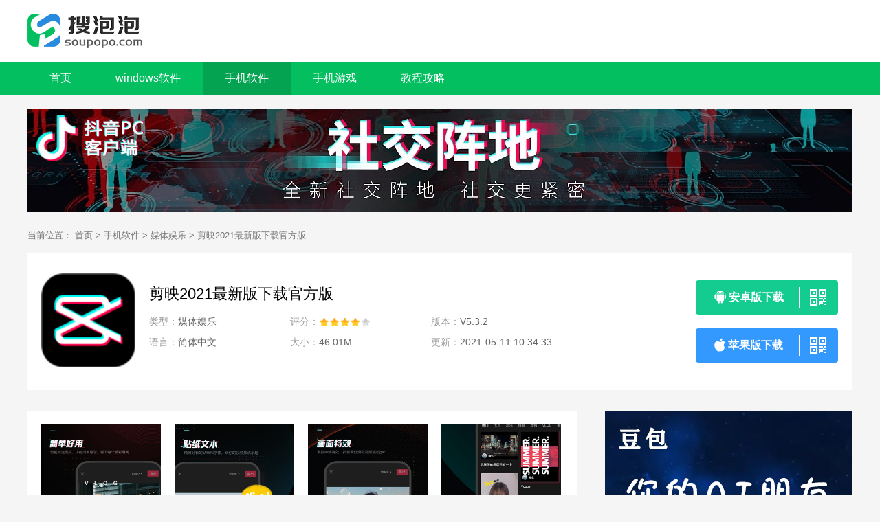

--- FILE ---
content_type: text/html
request_url: https://www.sopopo.com/shouji/1828.html
body_size: 4645
content:
<!DOCTYPE html>
<html>

<head>
    <meta charset="UTF-8">
    <meta http-equiv="X-UA-Compatible" content="IE=edge,chrome=1">
    <meta name="viewport" content="width=device-width, initial-scale=1.0">
    <title>剪映2021最新版下载官方版正版-剪映2021最新版下载官方版 V5.3.2-搜泡泡</title>
    <meta name="description" content="剪映2021最新版下载官方版是一款操作视频的时候使用这款软件就会变得非常简单的手机端移动应用网络热门软件，这款广告的主要特点就是0广告的，因为用户们经常会吐槽那些经常有广告的应用软件。">
    <meta name="keywords" content="剪映,剪映免费版,剪映免费版下载">
        <link rel="stylesheet" href="/statics/news/default/css/main.css">
        <link rel="stylesheet" href="/statics/news/default/css/downl.css">
    
        <link rel="alternate" media="only screen and(max-width: 640px)" href="https://m.sopopo.com/shouji/1828.html">
    <script src="/statics/news/default/js/jq.min.js"></script>
    <script type="text/javascript">
        (function(){
            var ua = navigator.userAgent.toLowerCase();
            var bIsIpad = ua.match(/ipad/i) == "ipad";
            var bIsIphoneOs = ua.match(/iphone os/i) == "iphone os";
            var bIsAndroid = ua.match(/android/i) == "android";
            var bIsWM=ua.match(/windows mobile/i)=="windows mobile";
            var host = "//m.sopopo.com";
            var pathname = window.location.pathname;
            if(bIsIpad||bIsIphoneOs||bIsAndroid||bIsWM){
                window.location.href =host + pathname;
            }
        })();
    </script>
    </head>

<body>
<div class="logo-box">
    <div class="top_wrap">
        <a href="/" class="logo fl"><img src="//img.sopopo.com/statics/news/default/images/logo-index.png" alt=""></a>
    </div>
</div>
<div class="Min_nav">
    <div class="wrap">
        <a  href="/">首页</a>
                <a  href="https://www.sopopo.com/soft/"><span>windows软件</span></a>
        <a class="on" href="https://www.sopopo.com/shouji/"><span>手机软件</span></a>
        <a  href="https://www.sopopo.com/shouji/shouyou/"><span>手机游戏</span></a>
        <a  href="https://www.sopopo.com/teach/"><span>教程攻略</span></a>
    </div>
</div>		<div class="content">
			<div class="crumb">
				<div class="wrap">
					当前位置：
					<a href="/">首页</a> > <a href="https://www.sopopo.com/shouji/">手机软件</a> > <a href="https://www.sopopo.com/shouji/mtyl/">媒体娱乐</a> >  剪映2021最新版下载官方版				</div>
			</div>
			<div class="downl_details">
				<div class="details_info fl">
					<img class="img" src="https://img.sopopo.com/uploadfile/gather/2021/0511/202105114879.jpg" alt="剪映2021最新版下载官方版"  onerror="javascript:this.src='//img.sopopo.com/statics/news/default/images/notimg.gif'">
					<div class="info">
						<div class="bt fl">
							<h1>剪映2021最新版下载官方版</h1>

						</div>
						<ul>
							<li><span>类型：</span>媒体娱乐</li>
							<li><span>评分：</span>
								<div class="start start4"></div>
							</li>
							<li><span>版本：</span>
								V5.3.2 </li>

							<li><span>语言：</span>简体中文</li>
							<li><span>大小：</span>
								46.01M							</li>
							<li><span>更新：</span>2021-05-11 10:34:33</li>
						</ul>
					</div>
				</div>
				<div class="downl fr" id="downl" data-id="1828">
										<a href="//down.sopopo.com/az-1828/" class="btn az"><i class="icon"></i><span>安卓版下载</span><div class="ewm"><u></u><div class="ewmbox"><img class="img" src="/api.php?op=CreateQRcode&action=create&l=L&size=4.8&url=https://m.sopopo.com/shouji/1828.html"><span>手机扫描下载</span></div></div></a>
															<a href="//down.sopopo.com/pg-1828/" class="btn ios"><i class="icon"></i><span>苹果版下载</span><div class="ewm"><u></u><div class="ewmbox"><img class="img" src="/api.php?op=CreateQRcode&action=create&l=L&size=4.8&url=https://m.sopopo.com/shouji/1828.html"><span>手机扫描下载</span></div></div></a>
									</div>
			</div>

			<div class="detail_L fl" id="Min_L">
				<div class="details_conten">
										<div class="hd_wrap">
						<div class="next_btn sild_btn"><i></i></div>
						<div class="prve_btn sild_btn"><i></i></div>
						<div class="pics">
																					<p><img src="https://img.sopopo.com/uploadfile/gather/2021/0511/202105115728.jpg" alt="剪映2021最新版下载官方版"></p>
																					<p><img src="https://img.sopopo.com/uploadfile/gather/2021/0511/202105115073.jpg" alt="剪映2021最新版下载"></p>
																					<p><img src="https://img.sopopo.com/uploadfile/gather/2021/0511/202105119119.jpg" alt="剪映2021最新版下载官方版下载"></p>
																					<p><img src="https://img.sopopo.com/uploadfile/gather/2021/0511/202105117599.jpg" alt="剪映"></p>
																					<p><img src="https://img.sopopo.com/uploadfile/gather/2021/0511/202105113978.jpg" alt="剪映2021最新版下载官方版截图5"></p>
																				</div>
					</div>
										<div class="desc_wrap">
						<h2 class="title">内容介绍</h2>
						<div class="cont">
							<p>　　<strong>剪映2021最新版下载官方版</strong>是一款操作视频的时候使用这款软件就会变得非常简单的手机端移动应用网络热门软件，这款广告的主要特点就是0广告的，因为用户们经常会吐槽那些经常有广告的应用软件，因为如果软件上投放了广告，就会增加广告费的额外收入，因此用户们不仅仅在这款软件上看不到有任何的广告，甚至在拍摄视频的时候对视频的美化和处理方面都是免费的，因此用户们经常会在剪映2021最新版下载官方版这款软件上面使用和上传自己喜欢的视频或者是拍摄自己喜欢的视频。</p>
						</div>

					</div>
				</div>
				<div class="list_wrap">
																									<div class="QZtitle">
						<h2>相关版本</h2>
					</div>

					<ul class="item_bb">
																		<li>
							<a title="剪映下载安卓版2021" href="/shouji/1824.html" target="_blank" class="img"><img src="https://img.sopopo.com/uploadfile/gather/2021/0511/202105119636.jpg" alt="剪映下载安卓版2021"  onerror="javascript:this.src='//img.sopopo.com/statics/news/default/images/notimg.gif'"></a>
							<a title="剪映下载安卓版2021" href="/shouji/1824.html" target="_blank" class="bt">剪映下载安卓版2021</a>
							<div class="start start4"></div>
						</li>
																								<li>
							<a title="剪映2021版本下载免费版" href="/shouji/1820.html" target="_blank" class="img"><img src="https://img.sopopo.com/uploadfile/gather/2021/0511/202105115061.jpg" alt="剪映2021版本下载免费版"  onerror="javascript:this.src='//img.sopopo.com/statics/news/default/images/notimg.gif'"></a>
							<a title="剪映2021版本下载免费版" href="/shouji/1820.html" target="_blank" class="bt">剪映2021版本下载免费版</a>
							<div class="start start4"></div>
						</li>
																								<li>
							<a title="剪映app下载官方版苹果版" href="/shouji/1815.html" target="_blank" class="img"><img src="https://img.sopopo.com/uploadfile/gather/2021/0511/202105113313.jpg" alt="剪映app下载官方版苹果版"  onerror="javascript:this.src='//img.sopopo.com/statics/news/default/images/notimg.gif'"></a>
							<a title="剪映app下载官方版苹果版" href="/shouji/1815.html" target="_blank" class="bt">剪映app下载官方版苹果版</a>
							<div class="start start4"></div>
						</li>
																								<li>
							<a title="剪映免费版" href="/shouji/1813.html" target="_blank" class="img"><img src="https://img.sopopo.com/uploadfile/gather/2021/0511/202105116012.jpg" alt="剪映免费版"  onerror="javascript:this.src='//img.sopopo.com/statics/news/default/images/notimg.gif'"></a>
							<a title="剪映免费版" href="/shouji/1813.html" target="_blank" class="bt">剪映免费版</a>
							<div class="start start4"></div>
						</li>
																								<li>
							<a title="剪映专业版" href="/shouji/1683.html" target="_blank" class="img"><img src="https://img.sopopo.com/uploadfile/gather/2021/0509/202105096141.jpg" alt="剪映专业版"  onerror="javascript:this.src='//img.sopopo.com/statics/news/default/images/notimg.gif'"></a>
							<a title="剪映专业版" href="/shouji/1683.html" target="_blank" class="bt">剪映专业版</a>
							<div class="start start4"></div>
						</li>
																								<li>
							<a title="剪映2021最新版" href="/shouji/1681.html" target="_blank" class="img"><img src="https://img.sopopo.com/uploadfile/gather/2021/0509/202105094297.jpg" alt="剪映2021最新版"  onerror="javascript:this.src='//img.sopopo.com/statics/news/default/images/notimg.gif'"></a>
							<a title="剪映2021最新版" href="/shouji/1681.html" target="_blank" class="bt">剪映2021最新版</a>
							<div class="start start4"></div>
						</li>
																								<li>
							<a title="剪映app下载最新版" href="/shouji/261.html" target="_blank" class="img"><img src="https://img.sopopo.com/uploadfile/2021/0414/20210414113436136.jpg" alt="剪映app下载最新版"  onerror="javascript:this.src='//img.sopopo.com/statics/news/default/images/notimg.gif'"></a>
							<a title="剪映app下载最新版" href="/shouji/261.html" target="_blank" class="bt">剪映app下载最新版</a>
							<div class="start start4"></div>
						</li>
																	</ul>

					
										<div class="QZtitle">
						<h2>本类推荐</h2>
					</div>
					<div class="item_tj">
																		<a title="灰灰影音官方版" href="/shouji/1854.html" target="_blank">
							<img src="https://img.sopopo.com/uploadfile/gather/2020/0612/202006126590.jpg" alt="灰灰影音官方版" onerror="javascript:this.src='//img.sopopo.com/statics/news/default/images/notimg.gif'">
							<p>灰灰影音官方版</p>
							<span>下载</span>
						</a>
												<a title="万能影视app正版" href="/shouji/1852.html" target="_blank">
							<img src="https://img.sopopo.com/uploadfile/2020/0612/20200612035827298.png" alt="万能影视app正版" onerror="javascript:this.src='//img.sopopo.com/statics/news/default/images/notimg.gif'">
							<p>万能影视app正版</p>
							<span>下载</span>
						</a>
												<a title="58影院手机版app" href="/shouji/1851.html" target="_blank">
							<img src="https://img.sopopo.com/uploadfile/2021/0511/20210511014041873.jpg" alt="58影院手机版app" onerror="javascript:this.src='//img.sopopo.com/statics/news/default/images/notimg.gif'">
							<p>58影院手机版app</p>
							<span>下载</span>
						</a>
												<a title="天地劫手游官方版" href="/shouji/1846.html" target="_blank">
							<img src="https://img.sopopo.com/uploadfile/2021/0511/20210511115227339.jpg" alt="天地劫手游官方版" onerror="javascript:this.src='//img.sopopo.com/statics/news/default/images/notimg.gif'">
							<p>天地劫手游官方版</p>
							<span>下载</span>
						</a>
												<a title="天地劫幽城再临官方版" href="/shouji/1845.html" target="_blank">
							<img src="https://img.sopopo.com/uploadfile/2021/0511/20210511113630557.jpg" alt="天地劫幽城再临官方版" onerror="javascript:this.src='//img.sopopo.com/statics/news/default/images/notimg.gif'">
							<p>天地劫幽城再临官方版</p>
							<span>下载</span>
						</a>
																	</div>



																														<div class="QZtitle">
						<h2>相关文章</h2>
					</div>
					<ul class="item_new">
												<li>
							<a title="天地劫幽城再临官方版" href="/teach/35.html" target="_blank">原神角色强度排行最新1.5</a>
							<span>2021-05-11</span>
						</li>
												<li>
							<a title="天地劫幽城再临官方版" href="/teach/34.html" target="_blank">原神祈愿保底规则新手初行者祈愿</a>
							<span>2021-05-11</span>
						</li>
												<li>
							<a title="天地劫幽城再临官方版" href="/teach/33.html" target="_blank">原神吉盖克斯在哪</a>
							<span>2021-05-11</span>
						</li>
												<li>
							<a title="天地劫幽城再临官方版" href="/teach/32.html" target="_blank">坎公骑冠剑1-7迷宫怎么走</a>
							<span>2021-05-07</span>
						</li>
												<li>
							<a title="天地劫幽城再临官方版" href="/teach/31.html" target="_blank">坎公骑冠剑角色强度排行二星</a>
							<span>2021-05-07</span>
						</li>
											</ul>

				</div>

			</div>
			<div class="detail_R fr" id="Min_R">
				<div class="r_item">
					<div class="r_title">
						<h2>本类排行</h2><a href="https://www.sopopo.com/shouji/mtyl/" target="_blank" class="more">更多 <i></i></a>
					</div>

					<ul class="ph" id="ph">
																								<li>
							<span>1</span>
							<a title="哔哩哔哩app免费下载新版" href="/shouji/1792.html" target="_blank" class="title">哔哩哔哩app免费下载新版</a>
							<div class="info">
								<a title="哔哩哔哩app免费下载新版" href="/shouji/1792.html" target="_blank" class="img"><img src="https://img.sopopo.com/uploadfile/gather/2021/0510/202105102382.jpg" alt="哔哩哔哩app免费下载新版" onerror="javascript:this.src='//img.sopopo.com/statics/news/default/images/notimg.gif'"></a>
								<a title="哔哩哔哩app免费下载新版" href="/shouji/1792.html" target="_blank" class="bt">哔哩哔哩app免费下载新版</a>
								<div class="start start4"></div>
								<a href="/shouji/1792.html" target="_blank" class="downl">下载</a>
							</div>
						</li>
																		<li>
							<span>2</span>
							<a title="木瓜影视大全app官方版" href="/shouji/641.html" target="_blank" class="title">木瓜影视大全app官方版</a>
							<div class="info">
								<a title="木瓜影视大全app官方版" href="/shouji/641.html" target="_blank" class="img"><img src="https://img.sopopo.com/uploadfile/gather/2020/0618/202006183759.jpg" alt="木瓜影视大全app官方版" onerror="javascript:this.src='//img.sopopo.com/statics/news/default/images/notimg.gif'"></a>
								<a title="木瓜影视大全app官方版" href="/shouji/641.html" target="_blank" class="bt">木瓜影视大全app官方版</a>
								<div class="start start4"></div>
								<a href="/shouji/641.html" target="_blank" class="downl">下载</a>
							</div>
						</li>
																		<li>
							<span>3</span>
							<a title="哔哩哔哩官方版" href="/shouji/1403.html" target="_blank" class="title">哔哩哔哩官方版</a>
							<div class="info">
								<a title="哔哩哔哩官方版" href="/shouji/1403.html" target="_blank" class="img"><img src="https://img.sopopo.com/uploadfile/gather/2021/0506/202105066593.jpg" alt="哔哩哔哩官方版" onerror="javascript:this.src='//img.sopopo.com/statics/news/default/images/notimg.gif'"></a>
								<a title="哔哩哔哩官方版" href="/shouji/1403.html" target="_blank" class="bt">哔哩哔哩官方版</a>
								<div class="start start4"></div>
								<a href="/shouji/1403.html" target="_blank" class="downl">下载</a>
							</div>
						</li>
																		<li>
							<span>4</span>
							<a title="喜马拉雅app下载最新版" href="/shouji/1754.html" target="_blank" class="title">喜马拉雅app下载最新版</a>
							<div class="info">
								<a title="喜马拉雅app下载最新版" href="/shouji/1754.html" target="_blank" class="img"><img src="https://img.sopopo.com/uploadfile/gather/2021/0510/202105108269.jpg" alt="喜马拉雅app下载最新版" onerror="javascript:this.src='//img.sopopo.com/statics/news/default/images/notimg.gif'"></a>
								<a title="喜马拉雅app下载最新版" href="/shouji/1754.html" target="_blank" class="bt">喜马拉雅app下载最新版</a>
								<div class="start start4"></div>
								<a href="/shouji/1754.html" target="_blank" class="downl">下载</a>
							</div>
						</li>
																		<li>
							<span>5</span>
							<a title="MOMO陌陌官方版" href="/shouji/91.html" target="_blank" class="title">MOMO陌陌官方版</a>
							<div class="info">
								<a title="MOMO陌陌官方版" href="/shouji/91.html" target="_blank" class="img"><img src="https://img.sopopo.com/uploadfile/2021/0412/20210412044615402.jpg" alt="MOMO陌陌官方版" onerror="javascript:this.src='//img.sopopo.com/statics/news/default/images/notimg.gif'"></a>
								<a title="MOMO陌陌官方版" href="/shouji/91.html" target="_blank" class="bt">MOMO陌陌官方版</a>
								<div class="start start4"></div>
								<a href="/shouji/91.html" target="_blank" class="downl">下载</a>
							</div>
						</li>
																		<li>
							<span>6</span>
							<a title="QQ音乐app下载安卓版" href="/shouji/590.html" target="_blank" class="title">QQ音乐app下载安卓版</a>
							<div class="info">
								<a title="QQ音乐app下载安卓版" href="/shouji/590.html" target="_blank" class="img"><img src="https://img.sopopo.com/uploadfile/gather/2021/0419/202104199230.jpg" alt="QQ音乐app下载安卓版" onerror="javascript:this.src='//img.sopopo.com/statics/news/default/images/notimg.gif'"></a>
								<a title="QQ音乐app下载安卓版" href="/shouji/590.html" target="_blank" class="bt">QQ音乐app下载安卓版</a>
								<div class="start start4"></div>
								<a href="/shouji/590.html" target="_blank" class="downl">下载</a>
							</div>
						</li>
																		<li>
							<span>7</span>
							<a title="快手APP下载官方" href="/shouji/1000.html" target="_blank" class="title">快手APP下载官方</a>
							<div class="info">
								<a title="快手APP下载官方" href="/shouji/1000.html" target="_blank" class="img"><img src="https://img.sopopo.com/uploadfile/gather/2021/0423/202104233999.jpg" alt="快手APP下载官方" onerror="javascript:this.src='//img.sopopo.com/statics/news/default/images/notimg.gif'"></a>
								<a title="快手APP下载官方" href="/shouji/1000.html" target="_blank" class="bt">快手APP下载官方</a>
								<div class="start start4"></div>
								<a href="/shouji/1000.html" target="_blank" class="downl">下载</a>
							</div>
						</li>
																		<li>
							<span>8</span>
							<a title="快手极速版下载手机版" href="/shouji/1194.html" target="_blank" class="title">快手极速版下载手机版</a>
							<div class="info">
								<a title="快手极速版下载手机版" href="/shouji/1194.html" target="_blank" class="img"><img src="https://img.sopopo.com/uploadfile/gather/2021/0428/202104289961.jpg" alt="快手极速版下载手机版" onerror="javascript:this.src='//img.sopopo.com/statics/news/default/images/notimg.gif'"></a>
								<a title="快手极速版下载手机版" href="/shouji/1194.html" target="_blank" class="bt">快手极速版下载手机版</a>
								<div class="start start4"></div>
								<a href="/shouji/1194.html" target="_blank" class="downl">下载</a>
							</div>
						</li>
																		<li>
							<span>9</span>
							<a title="爱奇艺app官方版" href="/shouji/1398.html" target="_blank" class="title">爱奇艺app官方版</a>
							<div class="info">
								<a title="爱奇艺app官方版" href="/shouji/1398.html" target="_blank" class="img"><img src="https://img.sopopo.com/uploadfile/gather/2021/0430/202104302093.jpg" alt="爱奇艺app官方版" onerror="javascript:this.src='//img.sopopo.com/statics/news/default/images/notimg.gif'"></a>
								<a title="爱奇艺app官方版" href="/shouji/1398.html" target="_blank" class="bt">爱奇艺app官方版</a>
								<div class="start start4"></div>
								<a href="/shouji/1398.html" target="_blank" class="downl">下载</a>
							</div>
						</li>
																		<li>
							<span>10</span>
							<a title="优酷视频2021版" href="/shouji/1418.html" target="_blank" class="title">优酷视频2021版</a>
							<div class="info">
								<a title="优酷视频2021版" href="/shouji/1418.html" target="_blank" class="img"><img src="https://img.sopopo.com/uploadfile/gather/2021/0506/202105067179.jpg" alt="优酷视频2021版" onerror="javascript:this.src='//img.sopopo.com/statics/news/default/images/notimg.gif'"></a>
								<a title="优酷视频2021版" href="/shouji/1418.html" target="_blank" class="bt">优酷视频2021版</a>
								<div class="start start4"></div>
								<a href="/shouji/1418.html" target="_blank" class="downl">下载</a>
							</div>
						</li>
																							</ul>
				</div>

				<div class="r_item">
					<div class="r_title">
						<h2>火爆手游</h2>
					</div>
					<ul class="hot_games">
						<script src="/index.php?m=content&c=index&a=hot_game"></script>
					</ul>
				</div>
								
			</div>
		</div>
<div style="display: none"><script type="text/javascript" src="https://s9.cnzz.com/z_stat.php?id=1279843041&web_id=1279843041"></script></div><script type="text/javascript" src="/api.php?op=count&id=1828&modelid=2"></script>
<div class="footer">
    <div class="wrap">
        <div class="footer-links">
                                    <a href="https://www.sopopo.com/about/" target="_blank" rel="nofollow">关于我们</a>
                        <a href="https://www.sopopo.com/about/contactus/" target="_blank" rel="nofollow">联系方式</a>
                        <a href="https://www.sopopo.com/about/copyright/" target="_blank" rel="nofollow">免责声明</a>
                        <a href="https://www.sopopo.com/about/sitemap/" target="_blank" rel="nofollow">网站地图</a>
                        <a href="/sitemaps.xml" target="_blank" rel="nofollow">RSS</a>
        </div>
        <p><span>Copyright 2021-2022 搜泡泡(www.sopopo.com) All Rights Reserved. </span></p>
        <p><span>健康游戏忠告：抵制不良游戏 拒绝盗版游戏 注意自我保护 谨防受骗上当 适度游戏益脑 沉迷游戏伤身 合理安排时间 享受健康生活</span></p>
    </div>
</div>

<ul class="side-toolbar">
    <li class="totop" id="gototop"></li>
</ul>
<script src="/statics/news/default/js/jquery.SuperSlide.2.1.3.js"></script>
<script src="/statics/news/default/js/slide.js"></script>
<script src="/statics/news/default/js/main.js"></script>
<script>
    (function(){
        var bp = document.createElement('script');
        var curProtocol = window.location.protocol.split(':')[0];
        if (curProtocol === 'https') {
            bp.src = 'https://zz.bdstatic.com/linksubmit/push.js';
        }
        else {
            bp.src = 'http://push.zhanzhang.baidu.com/push.js';
        }
        var s = document.getElementsByTagName("script")[0];
        s.parentNode.insertBefore(bp, s);
    })();
</script>
</body>

</html>

<script src="/statics/news/default/js/download.js"></script>

--- FILE ---
content_type: application/javascript
request_url: https://www.sopopo.com/statics/news/default/js/main.js
body_size: 1695
content:
document.writeln(
	'<script>var _hmt=_hmt||[];(function(){var hm=document.createElement("script");hm.src="https://hm.baidu.com/hm.js?96e810c02426e251ef4089d154bfd683";var s=document.getElementsByTagName("script")[0];s.parentNode.insertBefore(hm,s)})();</script>'
);


$("#Min_R").find('.r_item:first').before(
	'<a href="https://www.doubao.com/" target="_blank" style="margin: 0 0 20px;display: block;"><img src = "https://www.sopopo.com/statics/news/default/images/t2.jpg" alt = "" /></a>'
);

$(".list_wrap").before(
	'<a href="https://writingo.net/document" target="_blank"  style="margin: 20px 0 0;display: block;"><img src = "https://www.sopopo.com/statics/news/default/images/t3.jpg" alt = "" /></a>'
);

if (window.location.pathname === '/') {
	// 当前页面是首页  
	console.log('当前页面是首页');
} else {

	$(".content").before(
		'<a href="https://www.douyin.com/zhuanti/7216765894754650145" target="_blank"  style="width: 1200px;margin: 20px auto 0;display: block;"><img src = "https://www.sopopo.com/statics/news/default/images/t1.jpg" style="width: 1200px;" alt = "" /></a>'
	);
}





//nav
$('.sitenav').mouseenter(function() {
	$('.sitenav .topr').stop().slideDown();
}).mouseleave(function() {
	$('.sitenav .topr').stop().slideUp();
})

$(".cont h3").text().replace(/&nbsp;/g, "")

jQuery(".min2-ctab").slide();
jQuery(".xc-specialTab").slide();

jQuery(".sub-nav").slide({
	titCell: "h3",
	targetCell: "ul",
	defaultIndex: 1,
	effect: "slideDown",
	delayTime: 300,
	trigger: "click"
});

jQuery(".news-fouc").slide({
	mainCell: ".bd ul",
	effect: "fold",
	autoPlay: true,
	easing: "easeOutCirc",
	interTime: 3500
});

//游戏截图 
$(document).on("click", ".sild_btn", function(t) {
	var e, a, n, o, r, i, s;
	if (t.preventDefault(), s = $('.hd_wrap .pics'), o = $(s).offset().left, e = 0, $(this).hasClass("next_btn")) {
		for (a = 0, r = []; a < $(s).children().length;) n = $(s).children().eq(a),
			n.offset().left > 0 && o < n.offset().left && n.offset().left - o > 20 && 0 === e && ($(s).animate({
					scrollLeft: $(s).scrollLeft() + n.offset().left - o
				},
				400), e = 1),
			r.push(a++);
		return r
	}
	if ($(this).hasClass("prve_btn")) {
		for (a = $(s).children().length - 1, i = []; a >= 0;) n = $(s).children().eq(a),
			o > n.offset().left && 0 === e && ($(s).animate({
					scrollLeft: $(s).scrollLeft() + n.offset().left - o
				},
				400), e = 1),
			i.push(a--);
		return i
	}
})
// 回到顶部
$(function() {
	$('#gototop').on('click', function() {
		$('html, body').animate({
			scrollTop: 0
		}, 500);
	})


	var timer = 0,
		sbar = $('.side-toolbar').eq(0);
	$(document).on('scroll', function() {
		clearTimeout(timer);
		timer = setTimeout(function() {
			if ($(document).scrollTop() >= 600) {
				sbar.fadeIn(200);
			} else {
				sbar.fadeOut(200);
			}
		}, 200)
	})
});

//排行
$('#ph li').eq(0).addClass('on');
$('#ph li').hover(function() {
	$(this).addClass('on').siblings().removeClass('on');
})

//



function HomeScroll(a, b) {
	function g() {
		var g = $(window).scrollLeft(),
			h = $(window).scrollTop(),
			i = $(document).height(),
			j = $(window).height(),
			k = c.height(),
			l = d.height(),
			m = k > l ? f : e,
			n = k > l ? d : c,
			o = k > l ? c.offset().left + c.outerWidth(!0) - g : d.offset().left - c.outerWidth(!0) - g,
			p = k > l ? l : k,
			q = k > l ? k : l,
			r = parseInt(q - j) - parseInt(p - j);
		$(a + "," + b).removeAttr("style"), j > i || p > q || m > h || p - j + m >= h ? n.removeAttr("style") : j > p && h -
			m >= r || p > j && h - m >= q - j ? n.attr("style", "margin-top:" + r + "px;") : n.attr("style", "_margin-top:" +
				(h -
					m) + "px;position:fixed;left:" + o + "px;" + (j > p ? "top" : "bottom") + ":0;")
	}
	if ($(a).length > 0 && $(b).length > 0) {
		var c = $(a),
			d = $(b),
			e = c.offset().top,
			f = d.offset().top;
		$(window).resize(g).scroll(g).trigger("resize")
	}
}

HomeScroll("#Min_L", "#Min_R");